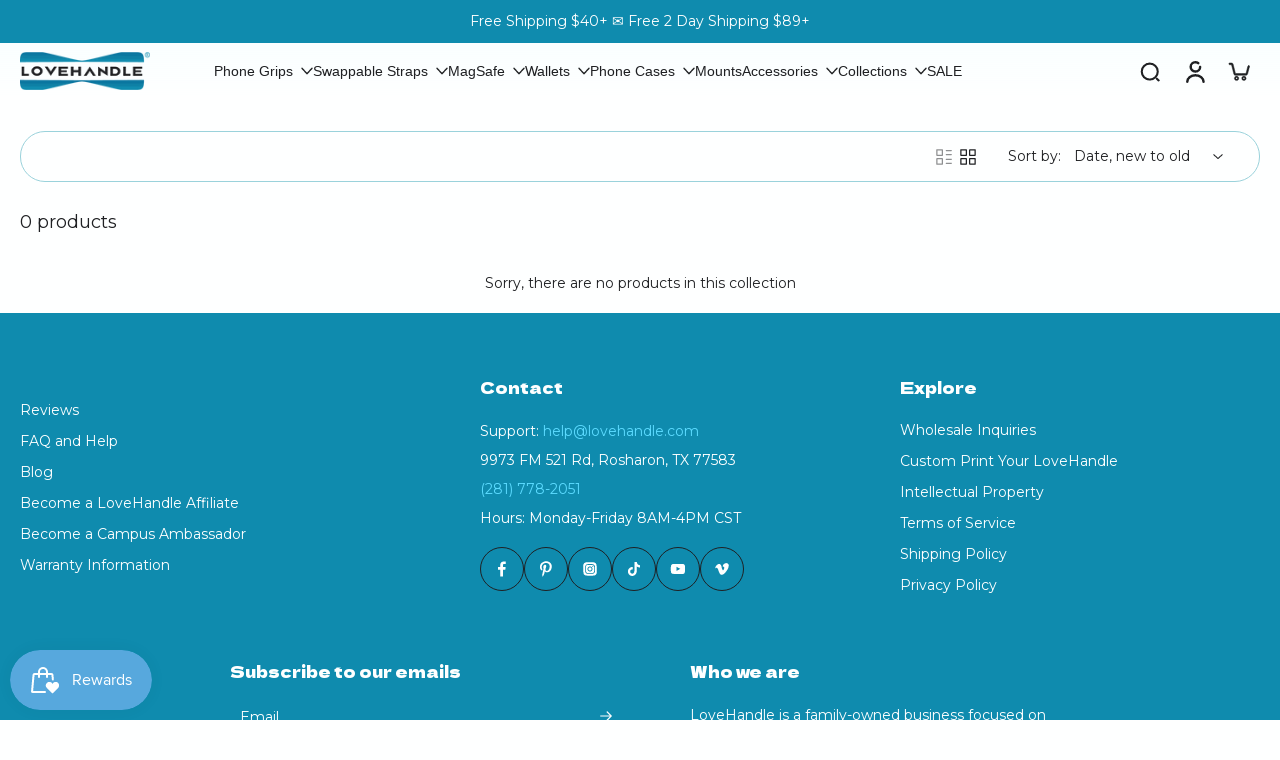

--- FILE ---
content_type: text/json
request_url: https://conf.config-security.com/model
body_size: 85
content:
{"title":"recommendation AI model (keras)","structure":"release_id=0x50:38:30:21:23:65:27:58:6b:6c:30:44:4d:23:44:5c:54:3a:69:25:4f:23:25:50:6e:21:2b:2b:71;keras;whham5tbrrw05ess1m06na7ovaea9vyvcgfqkhc6eyc1cqsc7b517jdz513p3go545lpcywc","weights":"../weights/50383021.h5","biases":"../biases/50383021.h5"}

--- FILE ---
content_type: text/javascript
request_url: https://www.lovehandle.com/cdn/shop/t/239/assets/estimate-shipping-rate.js?v=35554055062891148931768320397
body_size: 390
content:
window.Eurus.loadedScript.has("estimate-shipping-rate.js")||(window.Eurus.loadedScript.add("estimate-shipping-rate.js"),requestAnimationFrame(()=>{document.addEventListener("alpine:init",()=>{Alpine.data("xEstimateShipping",(el,single,multiple,noRates)=>({countryEl:el.querySelector(".country-select"),provinceEl:el.querySelector(".province-select"),provinceContainer:el.querySelector(".province-container"),zip:el.querySelector(".zip-input"),rates:el.querySelector(".rates"),errors:el.querySelector(".errors"),loadingShipping:!1,rates_heading:"",rates_text:"",errors_message:"",cachedData:[],cachedResponse:[],load(){this.setSelectedOption(this.countryEl,this.countryEl.dataset.default),this.provinceEl.dataset.default&&this.provinceEl.options.length>0&&this.setSelectedOption(this.provinceEl,this.provinceEl.dataset.default),this.handleCountryChange(),this.countryEl.addEventListener("change",this.handleCountryChange.bind(this))},handleCountryChange(){const selectedOption=this.countryEl.options[this.countryEl.selectedIndex],provinces=JSON.parse(selectedOption.dataset.provinces);Array.from(this.provinceEl.options).forEach(option=>option.remove()),provinces&&provinces.length===0?this.provinceContainer.hidden=!0:(provinces.forEach(province=>{const option=document.createElement("option");[option.value,option.innerHTML]=province,this.provinceEl.appendChild(option)}),this.provinceContainer.hidden=!1)},setSelectedOption(selector,value){Array.from(selector.options).forEach((option,index)=>{(option.value===value||option.innerHTML===value)&&(selector.selectedIndex=index)})},async submit(e){e?.preventDefault(),this.errors.classList.add("hidden"),this.rates.classList.add("hidden");const params=`shipping_address[zip]=${this.zip.value}&shipping_address[country]=${this.countryEl.value}&shipping_address[province]=${this.provinceEl.value}`;if(this.cachedData[params])return this.cachedResponse[params]?this.showRates(this.cachedData[params]):this.showErrors(this.cachedData[params]),!0;this.loadingShipping=!0;try{const response=await fetch(`${Shopify.routes.root}cart/shipping_rates.json?${params}`),data=await response.json();response.ok?this.showRates(data):this.showErrors(data),this.cachedResponse[params]=response.ok,this.cachedData[params]=data}catch(error){console.log(error)}finally{this.loadingShipping=!1}},showRates(data){const headingEl=this.rates.querySelector(".rates-heading");if(data.shipping_rates&&data.shipping_rates.length){this.rates_heading=data.shipping_rates.length===1?single:multiple;let rates="";data.shipping_rates.forEach(rate=>{const formattedRate=rate.price+rate.currency;rates+=`<li class="pt-2">${rate.name}: ${formattedRate}</li>`}),headingEl.classList.remove("hidden"),this.rates_text=`<ul class="list-disc pl-4">${rates}</ul>`}else headingEl.classList.add("hidden"),this.rates_text=`<p class="no-rate">${noRates}</p>`;this.rates.classList.remove("hidden")},showErrors(data){let errors="";Object.keys(data).forEach(key=>{errors+=`<li>${data[key]}</li>`}),this.errors_message=`<ul>${errors}</ul>`,this.errors.classList.remove("hidden")}})),Alpine.store("xPopupShipping",{open:!1})})}));
//# sourceMappingURL=/cdn/shop/t/239/assets/estimate-shipping-rate.js.map?v=35554055062891148931768320397
